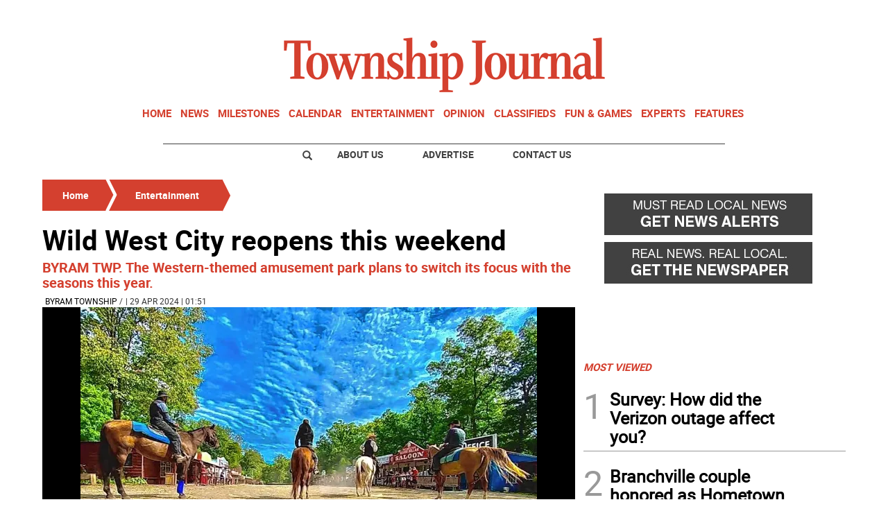

--- FILE ---
content_type: text/html; charset=utf-8
request_url: https://www.google.com/recaptcha/api2/aframe
body_size: 266
content:
<!DOCTYPE HTML><html><head><meta http-equiv="content-type" content="text/html; charset=UTF-8"></head><body><script nonce="tgR0Qtk8s5YLGbu45m1zIw">/** Anti-fraud and anti-abuse applications only. See google.com/recaptcha */ try{var clients={'sodar':'https://pagead2.googlesyndication.com/pagead/sodar?'};window.addEventListener("message",function(a){try{if(a.source===window.parent){var b=JSON.parse(a.data);var c=clients[b['id']];if(c){var d=document.createElement('img');d.src=c+b['params']+'&rc='+(localStorage.getItem("rc::a")?sessionStorage.getItem("rc::b"):"");window.document.body.appendChild(d);sessionStorage.setItem("rc::e",parseInt(sessionStorage.getItem("rc::e")||0)+1);localStorage.setItem("rc::h",'1769104879045');}}}catch(b){}});window.parent.postMessage("_grecaptcha_ready", "*");}catch(b){}</script></body></html>